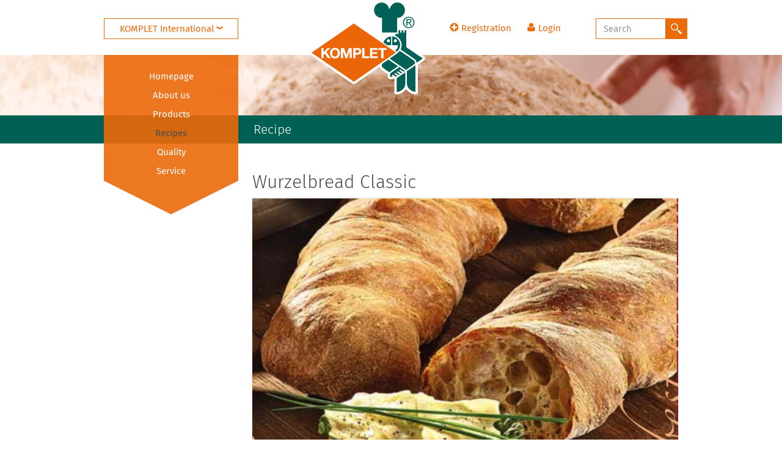

--- FILE ---
content_type: text/html; charset=utf-8
request_url: https://int.komplet.com/recipes/recipe/recipe-2115
body_size: 4392
content:
<!DOCTYPE html>
<html lang="en">
<head>
    <meta charset="utf-8">
    <meta http-equiv="X-UA-Compatible" content="IE=edge">
    <meta name="viewport" content="width=device-width, initial-scale=1.0">
    <title>Wurzelbread Classic | KOMPLET</title>

    
    <!-- Microsoft tile definition -->
    <meta name="msapplication-TileColor" content="#FFFFFF"/>
    <meta name="msapplication-TileImage" content="/mstile-144x144.png"/>
    <meta name="msapplication-square70x70logo" content="/mstile-70x70.png"/>
    <meta name="msapplication-square150x150logo" content="/mstile-150x150.png"/>
    <meta name="msapplication-wide310x150logo" content="/mstile-310x150.png"/>
    <meta name="msapplication-square310x310logo" content="/mstile-310x310.png"/>


    <!-- Apple favicon -->
    <link rel="apple-touch-icon-precomposed" sizes="57x57" href="/apple-touch-icon-57x57.png"/>
    <link rel="apple-touch-icon-precomposed" sizes="114x114" href="/apple-touch-icon-114x114.png"/>
    <link rel="apple-touch-icon-precomposed" sizes="72x72" href="/apple-touch-icon-72x72.png"/>
    <link rel="apple-touch-icon-precomposed" sizes="144x144" href="/apple-touch-icon-144x144.png"/>
    <link rel="apple-touch-icon-precomposed" sizes="60x60" href="/apple-touch-icon-60x60.png"/>
    <link rel="apple-touch-icon-precomposed" sizes="120x120" href="/apple-touch-icon-120x120.png"/>
    <link rel="apple-touch-icon-precomposed" sizes="76x76" href="/apple-touch-icon-76x76.png"/>
    <link rel="apple-touch-icon-precomposed" sizes="152x152" href="/apple-touch-icon-152x152.png"/>

    <!-- Default favicon -->
    <link rel="icon" type="image/png" href="/favicon-196x196.png" sizes="196x196"/>
    <link rel="icon" type="image/png" href="/favicon-96x96.png" sizes="96x96"/>
    <link rel="icon" type="image/png" href="/favicon-32x32.png" sizes="32x32"/>
    <link rel="icon" type="image/png" href="/favicon-16x16.png" sizes="16x16"/>
    <link rel="icon" type="image/png" href="/favicon-128.png" sizes="128x128"/>

    <script>
        WebFontConfig = {
            custom: {
                families: ['Fira Sans']
            }
        };

        (function(d) {
            var wf = d.createElement('script'), s = d.scripts[0];
            wf.src = 'https://ajax.googleapis.com/ajax/libs/webfont/1.6.16/webfont.js';
            s.parentNode.insertBefore(wf, s);
        })(document);
    </script>

    
    
    
    
    
    
    <link type="text/css" href="/cache/media/css/560b77c917909eda689a792c513ac2d5.css" rel="stylesheet" media="screen" />

    <!--[if lt IE 9]>
    <link type="text/css" href="/cache/media/css/4c80fa764667c0c0e19f3d5147f6870e.css" rel="stylesheet" media="screen" />
    <script src="//cdnjs.cloudflare.com/ajax/libs/html5shiv/r29/html5.min.js"></script>
    <![endif]-->

    <!--<script id="Cookiebot" src="https://consent.cookiebot.com/uc.js" data-cbid="0e2a958f-d741-41a8-82ba-8b520171646f" type="text/javascript" async></script>-->
    <script id="Cookiebot" src="https://consent.cookiebot.com/uc.js" data-cbid="66edfb3b-55b3-4f82-9de5-b300ca76c679" data-blockingmode="auto" type="text/javascript"></script>

</head>

<body>




<div class="component-page-top">
	<div class="container">
		<div class="row">

            <div class="visible-xs text-center">
                <a href="/"><img src="/media/images/default/logo.svg" width="190px" alt="Image" class="logo" /></a>
            </div>

			<div class="col-sm-3 col-lg-3">
				<div class="btn-group">
					<button type="button" class="form-control dropdown-toggle" data-toggle="dropdown" aria-expanded="false">
                        KOMPLET International <span class="icon dropdown" data-icon="a"></span>
					</button>
					<ul class="dropdown-menu" role="menu">
                                                                                    <li>
                                    <a href="/?switch=default">KOMPLET Germany</a>
                                </li>
                                                                                                                                                                    <li>
                                    <a href="/?switch=italy">KOMPLET Italia</a>
                                </li>
                                                                                                                <li>
                                    <a href="/?switch=poland">KOMPLET Polska</a>
                                </li>
                                                                                                                <li>
                                    <a href="/?switch=usa">Abel + Schafer USA</a>
                                </li>
                                                                                                                <li>
                                    <a href="/?switch=fr">France</a>
                                </li>
                                                    
                                                    <li><a href="http://www.kompletbenelux.com" title="KOMPLET Benelux" target="_blank">KOMPLET Benelux</a></li>
                                                    <li><a href="http://www.kompletiberica.es" title="KOMPLET Ibérica" target="_blank">KOMPLET Ibérica</a></li>
                                                    <li><a href="http://de.komplet.com?force_client=true" title="KOMPLET Schweiz" target="_blank">KOMPLET Schweiz</a></li>
                                                    <li><a href="http://www.mantler-komplet.at" title="KOMPLET Mantler Austria" target="_blank">KOMPLET Mantler Austria</a></li>
                        					</ul>
				</div>
			</div>

			<div class="hidden-xs col-sm-5 col-lg-4 text-right">
				<a href="/">
				    <img src="/media/images/default/logo.svg" width="190px" alt="Image" class="logo" />
				</a>
			</div>

			<div class="col-sm-4 col-lg-5 text-right search-col">

                
                                    <form action="https://int.komplet.com/search" method="get" class="search pull-left">
                
                                    <a href="/user_account/registration" class="registration-link">
                        <span class="icon" data-icon="h"></span> Registration
                    </a>
                    <a href="/user/login" class="login-link">
                        <span class="icon" data-icon="f"></span> Login
                    </a>
                                <div class="input-group">
                    <input name="q" type="text" class="form-control" value="" placeholder="Search">
                    <span class="input-group-btn">
                        <button class="btn btn-default search" type="submit"><span class="icon search" data-icon="e"></span></button>
                    </span>
                </div>
                        </form>
            			</div>
		</div>
	</div>
</div>


	<div class="component component-big-teaser"  style="background: url(https://int.komplet.com/cache/media/attachments/2016/04/x1261_y400_ccf937_04.png) no-repeat center center / cover;">
	<div class="item">
		<div class="container">
		<h1>Recipe</h1>
		</div>
	</div>
</div>


<div class="clearfix"></div>


<div class="container">
	<div class="row">
		<div class="col-sm-4 col-md-3 col-lg-3 l-sidebar">
			<div class="main-navigation">
				<nav class="navbar navbar-default" role="navigation">
	<div class="navbar-header">
		<button type="button" class="navbar-toggle collapsed" data-toggle="collapse" data-target="#navbar" aria-expanded="false" aria-controls="navbar">
			<span class="pull-left">
				<span class="icon-bar"></span>
				<span class="icon-bar"></span>
				<span class="icon-bar"></span>
			</span>
			Navigation
		</button>
	</div>
	<div id="navbar" class="navbar-collapse collapse">
		<ul  class="nav"><li ><a  href="/start">Homepage</a></li><li ><a  href="/about_us">About us</a></li><li ><a  href="/products">Products</a></li><li  class="active"><a  href="/recipes">Recipes</a></li><li ><a  href="/quality">Quality</a></li><li ><a  href="/service">Service</a></li></ul>
	</div><!--/.nav-collapse -->
</nav>
				
			</div>
			<hr class="visible-xs">
			
		</div>
		<div class="col-sm-8 col-md-9 col-lg-9">
			    
    <div class="component component-recipe-detail">
        <h1>Wurzelbread Classic</h1>

        <div class="productpic">
                            <img src="/cache/media/attachments/2024/07/x900_y832_aff530_07.jpg" alt="Image" />

                            
            
        </div>

        <div>
            <!-- Nav tabs -->
            <ul class="nav nav-tabs" role="tablist">
                <li role="presentation" class="active">
                    <a href="#recipe"
                       role="tab"
                       aria-controls="recipe"
                       data-toggle="tab">Recipe
                    </a>
                </li>
                                                            <li role="presentation">
                            <a href="#info"
                               role="tab"
                               aria-controls="info"
                               data-toggle="tab">Sales information
                            </a>
                        </li>
                                                </ul>

            <!-- Tab panes -->
            <div class="tab-content">
                <div role="tabpanel" class="tab-pane active" id="recipe">
                    <div class="recipe-calculator">
                                                                                                                            <h2>
                            <a href="https://webks.komplet.com/api/v1/mfs/webks/recipe/2115/export/en-US/format/pdf?token=3414ke" class="btn btn-secondary pull-right margin-left recipe-download-button" target="_blank">
                                Download recipe as PDF
                            </a>
                            <div class="clearfix"></div>
                        </h2>

                    </div>

                    <hr/>

                    <div class="row">
                        <div class="col-md-6 recipe-ingredients">
                            <h2>Ingredients</h2>

                                                        
                                    <dl class="dl-horizontal">
                                                                                    <dt>
                                                
                                                    
                                                                                                                                                                        <i><a href="https://int.komplet.com/products/premixes_for_breads_and_rolls/show_product/product-1394">WURZELBROT 20</a></i>
                                                                                                            
                                                                                            </dt>
                                            <dd>
                                                                                                    2.000 g
                                                                                            </dd>
                                                                                                                                                                                                                    
                                    <dl class="dl-horizontal">
                                                                                    <dt>
                                                                                                    Wheat flour
                                                                                            </dt>
                                            <dd>
                                                                                                    8.000 g
                                                                                            </dd>
                                                                                                                                                                                                                    
                                    <dl class="dl-horizontal">
                                                                                    <dt>
                                                                                                    Vegetable oil
                                                                                            </dt>
                                            <dd>
                                                                                                    200 g
                                                                                            </dd>
                                                                                                                                                                                                                    
                                    <dl class="dl-horizontal">
                                                                                    <dt>
                                                                                                    Yeast, dry
                                                                                            </dt>
                                            <dd>
                                                                                                    50 g
                                                                                            </dd>
                                                                                                                                                                                                                    
                                    <dl class="dl-horizontal">
                                                                                    <dt>
                                                                                                    Water, approx.
                                                                                            </dt>
                                            <dd>
                                                                                                    8.000 g
                                                                                            </dd>
                                                                                </dl>                                    
                                    <h3>Information</h3>
                                    <dl class="dl-horizontal">
                                        <dt>Total weight</dt>
                                                                                    <dd>18.250 g
                                        </dd>
                                        <dt>Yield</dt>
                                        <dd>57 Pieces</dd>
                                    </dl>

                        </div>

                        <div class="col-md-6 recipe-description">

                            
                            <h2>Production/Processing</h2>

                            <p>
                                <p>Prepare the Wurzelbrot dough "Classic".<br /><br />Mixing time (spiral mixer): 5 minutes slow + 15 minutes fast<br /><br />The dough must clear the side of the mixing bowl.<br /><br />Dough temperature: 25&deg;C max.<br />Dough resting time: 3 - 4 h at room temperature<br /><br />Place the dough into slightly oiled containers. <br /><br />After resting the dough, turn onto a floured working table, divide into rectangular pieces (approx. 5 x 30 cm).<br /><br />Scaling weight: approx. 320 g<br /><br />Twist ends of dough pieces, dust them with flour and place them on stretchers. Bake without proving, with steam.<br /><br />Baking temperature: 240&deg;C falling to 200&deg;C<br />Baking time: 35 minutes</p>
                            </p>

                        </div>
                    </div>

                </div>
                <div role="tabpanel" class="tab-pane" id="info">
                    <div class="userinfo">
                        <h3>The pastries benefits at a glance</h3>

                        <div class="row">
                            <div class="col-6 col-sm-12 col-md-6 col-lg-6">
                                <ul>
                                                                            <li>
                                            Wheat bread with a very crusty crumb
                                        </li>
                                                                            <li>
                                            with a light and coarse pore structure
                                        </li>
                                                                            <li>
                                            rustic appearance and rustic taste
                                        </li>
                                                                    </ul>
                            </div>
                            <div class="col-6 col-sm-12 col-md-6 col-lg-6">
                                <dl class="dl-horizontal">
                                    <dt>
                                        Sales description:
                                    </dt>
                                    <dd>
                                        Wheat bread
                                    </dd>
                                    <dt>
                                        Weight per piece:
                                    </dt>
                                    <dd>
                                        278g
                                    </dd>
                                    <dt>
                                        Storage:
                                    </dt>
                                    <dd>
                                        dry
                                    </dd>
                                    <dt>
                                        Shelf life:
                                    </dt>
                                    <dd>
                                        1 - 2 days
                                    </dd>
                                </dl>
                            </div>

                        </div>

                    </div> 

                </div>

            </div>
            <br/>
            <div class="clearfix"></div>
        </div>

    </div>


		</div>
	</div>
</div>

<div class="l-footer">
	<div class="container">
		<div class="component-footer-nav pull-right">
			<p>www.komplet.com <span class="hidden-xs">|&nbsp;</span></p>
			<p>copyright 2026</p>
			<ul  class="nav pull-right"><li  class="dropdown"><a  href="/footer/gtc">GTC</a></li><li  class="dropdown"><a  href="/footer/contact">Contact</a></li><li  class="dropdown"><a  href="/footer/data_protection">Data protection</a></li><li  class="dropdown"><a  href="/footer/imprint">Imprint</a></li><li  class="dropdown"><a  href="/footer/information_for_data_collection">Information for data collection</a></li></ul>
		</div>
		<div class="clearfix"></div>
	</div>
    
</div>

<script type="text/javascript" src="/media/js/jquery-1.10.2.min.js"></script>
<script type="text/javascript" src="/media/js/bootstrap/bootstrap.min.js"></script>
<script type="text/javascript" src="/media/js/colorbox/jquery.colorbox-min.js"></script>
<script type="text/javascript" src="/media/js/colorbox/jquery.colorbox-de.js"></script>
<script type="text/javascript" src="/media/js/flexslider/jquery.flexslider-min.js"></script>
<script type="text/javascript" src="/media/js/cookieconsent.js"></script>
<script type="text/javascript" src="/media/js/respond.src.js"></script>
<script type="text/javascript" src="/media/js/bootstrap-select.js"></script>

<script type="text/javascript">
if(window.location.hash=='#info')
{$('a[href="#info"]').trigger('click');}
if(window.location.hash=='#recipe')
{$('a[href="#recipe"]').trigger('click');}</script>
<script type="text/javascript">
</script>
<input type="hidden" name="client_td" value="6" />

<!-- Matomo -->
<script type="text/javascript" data-cookieconsent="marketing">
    var _paq = _paq || [];
    /* tracker methods like "setCustomDimension" should be called before "trackPageView" */
    _paq.push(['requireConsent']);
    _paq.push(["setCookieDomain", "*.komplet.com"]);
    _paq.push(['trackPageView']);
    _paq.push(['enableLinkTracking']);
    (function() {
        var u="//analytics.komplet.com/";
        _paq.push(['setTrackerUrl', u+'piwik.php']);
        _paq.push(['setSiteId', '1']);
        var d=document, g=d.createElement('script'), s=d.getElementsByTagName('script')[0];
        g.type='text/javascript'; g.async=true; g.defer=true; g.src=u+'piwik.js'; s.parentNode.insertBefore(g,s);
    })();
</script>
<!-- End Matomo Code -->


</body>
</html>



--- FILE ---
content_type: image/svg+xml
request_url: https://int.komplet.com/media/images/default/logo.svg
body_size: 10447
content:
<svg xmlns="http://www.w3.org/2000/svg" viewBox="0 0 188.74 154.29">
  <g id="Ebene_2" data-name="Ebene 2">
    <g id="Ebene_1-2" data-name="Ebene 1">
      <g>
        <path d="M139.19,77.76h-2.66l1.67,1.15A11.85,11.85,0,0,0,139.19,77.76Z" fill="none"/>
        <path d="M160,37.47h1.81l3,4.73h1.84l-3.15-4.86c1.63-.17,2.89-1,2.89-3s-1.23-3.14-3.85-3.14h-4.25v11H160Zm0-4.88h2.27c1.15,0,2.41.23,2.41,1.69,0,1.73-1.38,1.81-2.89,1.81H160Z" fill="none"/>
        <path d="M152.42,36.67a9.37,9.37,0,0,0,5.77,8.71,4,4,0,0,1,1.71.53,9.52,9.52,0,0,0,2,.22,9.41,9.41,0,1,0-9.49-9.46Zm9.49-8a7.74,7.74,0,0,1,7.72,8,7.75,7.75,0,1,1-15.49,0A7.75,7.75,0,0,1,161.91,28.69Z" fill="none"/>
        <path d="M147,32.78V45.35h1a3.94,3.94,0,0,1,1.19.18,3.94,3.94,0,0,1,1.19-.18h1.32a13.38,13.38,0,0,1-3.2-8.68,13.22,13.22,0,0,1,.84-4.6A15.17,15.17,0,0,1,147,32.78Z" fill="none"/>
        <path d="M170.62,102.09a2.38,2.38,0,0,0-1.1-2L147.59,84.92a24.32,24.32,0,0,1-2.46,2.53c-.08.06-.17.11-.25.18a3.91,3.91,0,0,1-1.33,1.56l-9.67,6.68,13,9a4.18,4.18,0,0,1,.93.9,4,4,0,0,1,1.17.55l8.66,6,12.94-8.93.1-.06a3.67,3.67,0,0,1-.07-1.05S170.62,102.14,170.62,102.09Z" fill="none"/>
        <path d="M137.1,53a4,4,0,0,1,3.21-1.63h1v-2A4,4,0,0,1,143,46.12V29.17h.95a12.22,12.22,0,0,0,9.32-5,9.11,9.11,0,0,0,.65-1,12.88,12.88,0,0,0,.84-11.57,12.58,12.58,0,0,0-3.43-4.7A12.17,12.17,0,0,0,143.38,4a12.41,12.41,0,0,0-12.13,10.23v0h-1.13A12.41,12.41,0,0,0,118,4a12.14,12.14,0,0,0-8,3.05,12.53,12.53,0,0,0-3.17,4.3,12.8,12.8,0,0,0,.87,12.09,4.32,4.32,0,0,0,.33.5,12.29,12.29,0,0,0,9.5,5.23h1V53Z" fill="none"/>
        <path d="M141.53,81.21l1.32.91a13.19,13.19,0,0,0,1.29-1.55,4.24,4.24,0,0,1,.63-.7,4,4,0,0,1,.3-.86,12.67,12.67,0,0,0,1.35-5.5,12,12,0,0,0-7.6-11.18,4.06,4.06,0,0,1-1.37-.91V73.76h6.09l.83.63a8.88,8.88,0,0,1-1.65,5.32C142.29,80.31,141.89,80.8,141.53,81.21ZM140.26,69a2.48,2.48,0,1,1,2.49-2.48A2.49,2.49,0,0,1,140.26,69Z" fill="none"/>
        <path d="M157.88,49.52l-.45-.17h-2.14v4h-2.38v-4H150.3v4h-2.38v-4h-1V53a4,4,0,0,1-4,4h-1.68A17.82,17.82,0,0,1,152,73.26a17.38,17.38,0,0,1-1.43,6.92L172.9,95.63l.11.08a8,8,0,0,1,3.19,5.71l8.54-5.9L157.88,77Z" fill="none"/>
        <path d="M154.81,120.87l-.18.06a3.71,3.71,0,0,1-.92.89l-1.94,1.35a4,4,0,0,1-1.19.57,4.23,4.23,0,0,1-.91.88l-2,1.36a4.11,4.11,0,0,1-1.16.55,3.92,3.92,0,0,1-1,.91l-2,1.38a3.76,3.76,0,0,1-1.13.53v20.94a18.29,18.29,0,0,0,5.92-1.72,14.4,14.4,0,0,0,7.2-8,21.49,21.49,0,0,1-.77-5.85Z" fill="none"/>
        <path d="M140.19,124.33l1.71-1.18-3.76-2.6,2.1-1.45,3.76,2.6,2-1.36-3.76-2.59,2.1-1.45,3.75,2.6,1.95-1.35L146.24,115l2.1-1.45,3.76,2.59.59-.41-6-4.13-14,9.68a3.6,3.6,0,0,1-.92.46v3.9h2.93v-2.67l1.58-1.1,3.68,2.68Z" fill="none"/>
        <path d="M172.81,108.63l-12.43,8.59a3.55,3.55,0,0,1,.08.73V135a21.78,21.78,0,0,1-.68,5.54,13.68,13.68,0,0,0,5.07,6.48,14.42,14.42,0,0,0,2.43,1.47,12.17,12.17,0,0,0,1.74.7,20.43,20.43,0,0,0,3.82.86V108.6Z" fill="none"/>
        <path d="M114.3,104.49v0a6,6,0,0,1,.3-1.24,4,4,0,0,1,1.48-1.89L126.64,94a4,4,0,0,1,1.16-.55,3.87,3.87,0,0,1,.89-.87l9.17-6.51-.21-.14a4,4,0,0,1-1.7-3.27,3,3,0,0,1,0-.43l-6.49-4.48H127a4,4,0,0,1-2.26-.7l-6.2-4.25a4,4,0,0,1-1.7-3.81L72.64,38.49,4,85.91l68.64,47.42,41.65-28.78A.13.13,0,0,1,114.3,104.49Z" fill="none"/>
        <path d="M129.5,116.65l12.27-8.5-12.83-8.86-10.77,7.44a6,6,0,0,0,3,4.89l7.85,5.39A5.28,5.28,0,0,1,129.5,116.65Z" fill="none"/>
        <path d="M131,73.76V67.69a2.48,2.48,0,1,1,0-2.28v-5.6a13.87,13.87,0,0,0-9.48,7.6l9.19,6.35Z" fill="none"/>
        <path d="M187,92.23,161.88,74.88V50.13h0a13.41,13.41,0,1,0,0-26.82,13.58,13.58,0,0,0-3.85.56,16.72,16.72,0,0,0-4.17-20,16.19,16.19,0,0,0-23.21,2.26,16.27,16.27,0,0,0-27.57,3.58,16.56,16.56,0,0,0-1.47,6.87,16.74,16.74,0,0,0,2.56,8.91,6.06,6.06,0,0,0,.53.79,16.18,16.18,0,0,0,9.68,6.49V53a4,4,0,0,0,4,4h8.51a17.83,17.83,0,0,0-8.69,8.15L74.91,35.2a4,4,0,0,0-4.54,0L1.73,82.62a4,4,0,0,0,0,6.58l68.64,47.42a4,4,0,0,0,4.54,0l39.66-27.4A10.18,10.18,0,0,0,119,115l8.76,6,0,4.6a4,4,0,0,0,4,4h2.93a4,4,0,0,0,3.22-1.62l.55.4v21.91a4,4,0,0,0,4,4,3.61,3.61,0,0,0,.73-.07l.67-.12a20.09,20.09,0,0,0,6.41-2,19.47,19.47,0,0,0,7.46-6.74,18.34,18.34,0,0,0,4.77,4.91,17.55,17.55,0,0,0,3,1.83,15.3,15.3,0,0,0,2.25.91,23.8,23.8,0,0,0,4.53,1,3.27,3.27,0,0,0,.54,0,4,4,0,0,0,4-4V106.64a3.84,3.84,0,0,0-.08-.76l.1-.06,10.14-7a4,4,0,0,0,0-6.58ZM144.37,74.39l-.83-.63h-6.09V61.42a4.06,4.06,0,0,0,1.37.91,12,12,0,0,1,7.6,11.18,12.67,12.67,0,0,1-1.35,5.5,4,4,0,0,0-.3.86,4.24,4.24,0,0,0-.63.7,13.19,13.19,0,0,1-1.29,1.55l-1.32-.91c.36-.41.76-.9,1.19-1.5A8.88,8.88,0,0,0,144.37,74.39Zm26.31,28.9-.1.06-12.94,8.93-8.66-6a4,4,0,0,0-1.17-.55,4.18,4.18,0,0,0-.93-.9l-13-9,9.67-6.68a3.91,3.91,0,0,0,1.33-1.56c.08-.07.17-.12.25-.18a24.32,24.32,0,0,0,2.46-2.53l21.93,15.18a2.38,2.38,0,0,1,1.1,2s0,.1,0,.15A3.67,3.67,0,0,0,170.68,103.29ZM139.19,77.76a11.85,11.85,0,0,1-1,1.15l-1.67-1.15Zm32.15-41.09a9.38,9.38,0,0,1-9.43,9.46,9.52,9.52,0,0,1-2-.22,4,4,0,0,0-1.71-.53,9.42,9.42,0,1,1,13.15-8.71Zm-19.72,8.68H150.3a3.94,3.94,0,0,0-1.19.18,3.94,3.94,0,0,0-1.19-.18h-1V32.78a15.17,15.17,0,0,0,2.29-.71,13.22,13.22,0,0,0-.84,4.6A13.38,13.38,0,0,0,151.62,45.35ZM117.93,29.18h-.47a12.29,12.29,0,0,1-9.5-5.23,4.32,4.32,0,0,1-.33-.5,12.8,12.8,0,0,1-.87-12.09,12.53,12.53,0,0,1,3.17-4.3,12.14,12.14,0,0,1,8-3,12.41,12.41,0,0,1,12.13,10.27h1.13v0A12.41,12.41,0,0,1,143.38,4a12.17,12.17,0,0,1,7.92,2.93,12.58,12.58,0,0,1,3.43,4.7,12.88,12.88,0,0,1-.84,11.57,9.11,9.11,0,0,1-.65,1,12.22,12.22,0,0,1-9.32,5H143V46.12a4,4,0,0,0-1.65,3.23v2h-1A4,4,0,0,0,137.1,53H118.41V29.17ZM131,59.81v5.6a2.48,2.48,0,1,0,0,2.28v6.07h-.29l-9.19-6.35A13.87,13.87,0,0,1,131,59.81ZM72.64,133.33,4,85.91,72.64,38.49,116.81,69a4,4,0,0,0,1.7,3.81l6.2,4.25a4,4,0,0,0,2.26.7h2.52L136,82.24a3,3,0,0,0,0,.43,4,4,0,0,0,1.7,3.27l.21.14-9.17,6.51a3.87,3.87,0,0,0-.89.87,4,4,0,0,0-1.16.55l-10.56,7.3a4,4,0,0,0-1.48,1.89,6,6,0,0,0-.3,1.24v0a.13.13,0,0,0,0,.06Zm45.53-26.6,10.77-7.44,12.83,8.86-12.27,8.5a5.28,5.28,0,0,0-.44.36l-7.85-5.39A6,6,0,0,1,118.17,106.73Zm18.1,15.1-1.58,1.1v2.67h-2.93v-3.9a3.6,3.6,0,0,0,.92-.46l14-9.68,6,4.13-.59.41-3.76-2.59-2.1,1.45,3.76,2.59-1.95,1.35-3.75-2.6-2.1,1.45,3.76,2.59-2,1.36-3.76-2.6-2.1,1.45,3.76,2.6-1.71,1.18-.24.18Zm12.11,26.74a18.29,18.29,0,0,1-5.92,1.72V129.35a3.76,3.76,0,0,0,1.13-.53l2-1.38a3.92,3.92,0,0,0,1-.91,4.11,4.11,0,0,0,1.16-.55l2-1.36a4.23,4.23,0,0,0,.91-.88,4,4,0,0,0,1.19-.57l1.94-1.35a3.71,3.71,0,0,0,.92-.89l.18-.06v13.89a21.49,21.49,0,0,0,.77,5.85A14.4,14.4,0,0,1,148.38,148.57Zm20.65.64a12.17,12.17,0,0,1-1.74-.7,14.42,14.42,0,0,1-2.43-1.47,13.68,13.68,0,0,1-5.07-6.48,21.78,21.78,0,0,0,.68-5.54V118a3.55,3.55,0,0,0-.08-.73l12.43-8.59,0,0v41.47A20.43,20.43,0,0,1,169,149.21Zm7.17-47.79A8,8,0,0,0,173,95.71l-.11-.08L150.56,80.18A17.38,17.38,0,0,0,152,73.26,17.82,17.82,0,0,0,141.28,57H143a4,4,0,0,0,4-4V49.35h1v4h2.38v-4h2.61v4h2.38v-4h2.14l.45.17V77l26.86,18.54Z" fill="#fff"/>
        <path d="M161.91,44.75a7.76,7.76,0,0,0,7.72-8.08,7.75,7.75,0,1,0-15.49,0A7.78,7.78,0,0,0,161.91,44.75Zm-3.67-13.54h4.25c2.62,0,3.85,1,3.85,3.14s-1.26,2.82-2.89,3l3.15,4.86h-1.84l-3-4.73H160V42.2h-1.72Z" fill="#fff"/>
        <path d="M164.63,34.28c0-1.46-1.26-1.69-2.41-1.69H160v3.5h1.79C163.25,36.09,164.63,36,164.63,34.28Z" fill="#fff"/>
        <ellipse cx="140.26" cy="66.55" rx="2.49" ry="2.48" fill="#fff"/>
        <g>
          <polygon points="72.64 133.33 141.28 85.9 72.64 38.49 4 85.91 72.64 133.33" fill="#eb6608"/>
          <path d="M121.21,111.62l9.21,6.33,14.19-9.81L128.91,97.3l-10.56,7.3a2.33,2.33,0,0,0-.1.5,6.08,6.08,0,0,0,3,6.52Z" fill="#006256"/>
          <polygon points="141.33 125.52 143.34 124.14 138.14 120.55 140.24 119.1 145.43 122.69 147.39 121.33 142.2 117.75 144.3 116.3 149.49 119.89 151.43 118.54 146.24 114.96 148.34 113.51 153.53 117.09 155.55 115.7 146.71 109.59 131.78 119.94 131.76 125.6 134.69 125.6 134.69 122.93 136.27 121.83 141.33 125.52" fill="#006256"/>
          <path d="M148.38,148.57A14.3,14.3,0,0,0,156.47,135V118l-14,9.67v22.67a18.29,18.29,0,0,0,5.92-1.72Z" fill="#006256"/>
          <path d="M147.41,82.87a20.93,20.93,0,0,1-4.7,4.67L131,95.85l26.64,18.4,12.9-8.91a3.94,3.94,0,0,0,.09-6.42l-23.22-16Z" fill="#006256"/>
          <path d="M174.62,102.09c0,.15,0,.3,0,.44l10.14-7L157.88,77V49.35h-2.59v4h-2.38v-4H150.3v4h-2.38v-4h-2.61v6h-5l0,3.27a16,16,0,0,1,10.13,14.9,16.71,16.71,0,0,1-1.77,7.28l23.15,16a6.36,6.36,0,0,1,2.82,5.28Z" fill="#006256"/>
          <path d="M172.85,150.07V106.64l-14,9.7v18.42c0,5.35,2,9.4,6.05,12.28a14.42,14.42,0,0,0,2.43,1.47,12.17,12.17,0,0,0,1.74.7,20.43,20.43,0,0,0,3.82.86Z" fill="#006256"/>
          <path d="M131.24,14.28v0A12.41,12.41,0,0,1,143.38,4a12.17,12.17,0,0,1,7.92,2.93,12.58,12.58,0,0,1,3.43,4.7,12.88,12.88,0,0,1-.84,11.57,9.11,9.11,0,0,1-.65,1,12.22,12.22,0,0,1-9.32,5H143V53H118.41V29.17h-1a12.29,12.29,0,0,1-9.5-5.23,4.32,4.32,0,0,1-.33-.5,12.8,12.8,0,0,1-.87-12.09,12.53,12.53,0,0,1,3.17-4.3,12.14,12.14,0,0,1,8-3,12.41,12.41,0,0,1,12.13,10.27Z" fill="#006256"/>
          <path d="M152.42,36.67a9.46,9.46,0,1,1,9.49,9.46,9.39,9.39,0,0,1-9.49-9.46Zm1.72,0a7.75,7.75,0,1,0,15.49,0,7.75,7.75,0,1,0-15.49,0Zm4.1,5.53v-11h4.25c2.62,0,3.85,1,3.85,3.14s-1.26,2.82-2.89,3l3.15,4.86h-1.84l-3-4.73H160V42.2ZM160,32.59v3.5h1.79c1.51,0,2.89-.08,2.89-1.81,0-1.46-1.26-1.69-2.41-1.69Z" fill="#006256"/>
          <path d="M19.78,95.06H23.4v-5.3l2.07-2.1,5,7.4H35l-7-10,6.43-6.5H29.83L23.4,85.42V78.6H19.78V95.06Zm97.53,0h3.62V81.65h4.93v-3H112.38v3h4.93V95.06ZM99,95.06h12.49V92H102.6V88h8V85.18h-8V81.65h8.69v-3H99V95.06Zm-12.78,0H97.84V92h-8V78.6H86.2V95.06Zm-14.48,0h3.62v-5.9h3.8c4.1,0,5.69-2.6,5.69-5.28s-1.59-5.28-5.69-5.28H71.72V95.06Zm-20,0h3.39V83.51l4.08,11.55H62L66,83.4,66,95.06h3.39V78.6H64.34L60.7,89.92,56.81,78.6H51.72V95.06ZM34,86.9c0,4.75,3,8.55,8.09,8.55s8.09-3.8,8.09-8.55-3-8.69-8.09-8.69S34,82,34,86.9Zm41.39-5.48h2.81c1.68,0,3.18.37,3.18,2.47s-1.5,2.47-3.18,2.47H75.34V81.42ZM37.57,86.9c0-2.88,1.22-5.65,4.47-5.65S46.51,84,46.51,86.9c0,2.74-1.22,5.51-4.47,5.51s-4.47-2.77-4.47-5.51Z" fill="#fff"/>
          <path d="M120.77,69.51a13.86,13.86,0,0,1,12.68-10V73.76H127l-6.2-4.25Zm5.57-3a2.49,2.49,0,1,0,2.49-2.48,2.49,2.49,0,0,0-2.49,2.48Z" fill="#006256"/>
          <path d="M135,73.76V59.49a13.82,13.82,0,0,1,13,13.77c0,4.54-2.07,8.17-5.5,11.18L140,82.66a12.38,12.38,0,0,0,2.77-3,8.88,8.88,0,0,0,1.65-5.32l-.83-.63Zm2.74-7.21a2.49,2.49,0,1,0,2.49-2.48,2.49,2.49,0,0,0-2.49,2.48Z" fill="#006256"/>
        </g>
      </g>
    </g>
  </g>
</svg>


--- FILE ---
content_type: application/x-javascript; charset=utf-8
request_url: https://consent.cookiebot.com/66edfb3b-55b3-4f82-9de5-b300ca76c679/cc.js?renew=false&referer=int.komplet.com&dnt=false&init=false
body_size: 211
content:
if(console){var cookiedomainwarning='Error: The domain INT.KOMPLET.COM is not authorized to show the cookie banner for domain group ID 66edfb3b-55b3-4f82-9de5-b300ca76c679. Please add it to the domain group in the Cookiebot Manager to authorize the domain.';if(typeof console.warn === 'function'){console.warn(cookiedomainwarning)}else{console.log(cookiedomainwarning)}};

--- FILE ---
content_type: application/javascript
request_url: https://int.komplet.com/media/js/respond.src.js
body_size: 3847
content:
/*! matchMedia() polyfill - Test a CSS media type/query in JS. Authors & copyright (c) 2012: Scott Jehl, Paul Irish, Nicholas Zakas. Dual MIT/BSD license */
/*! NOTE: If you're already including a window.matchMedia polyfill via Modernizr or otherwise, you don't need this part */
window.matchMedia = window.matchMedia || (function(doc, undefined){
  
  var bool,
      docElem  = doc.documentElement,
      refNode  = docElem.firstElementChild || docElem.firstChild,
      // fakeBody required for <FF4 when executed in <head>
      fakeBody = doc.createElement('body'),
      div      = doc.createElement('div');
  
  div.id = 'mq-test-1';
  div.style.cssText = "position:absolute;top:-100em";
  fakeBody.style.background = "none";
  fakeBody.appendChild(div);
  
  return function(q){
    
    div.innerHTML = '&shy;<style media="'+q+'"> #mq-test-1 { width: 42px; }</style>';
    
    docElem.insertBefore(fakeBody, refNode);
    bool = div.offsetWidth == 42;  
    docElem.removeChild(fakeBody);
    
    return { matches: bool, media: q };
  };
  
})(document);




/*! Respond.js v1.1.0: min/max-width media query polyfill. (c) Scott Jehl. MIT/GPLv2 Lic. j.mp/respondjs  */
(function( win ){
	//exposed namespace
	win.respond		= {};
	
	//define update even in native-mq-supporting browsers, to avoid errors
	respond.update	= function(){};
	
	//expose media query support flag for external use
	respond.mediaQueriesSupported	= win.matchMedia && win.matchMedia( "only all" ).matches;
	
	//if media queries are supported, exit here
	if( respond.mediaQueriesSupported ){ return; }
	
	//define vars
	var doc 			= win.document,
		docElem 		= doc.documentElement,
		mediastyles		= [],
		rules			= [],
		appendedEls 	= [],
		parsedSheets 	= {},
		resizeThrottle	= 30,
		head 			= doc.getElementsByTagName( "head" )[0] || docElem,
		base			= doc.getElementsByTagName( "base" )[0],
		links			= head.getElementsByTagName( "link" ),
		requestQueue	= [],
		
		//loop stylesheets, send text content to translate
		ripCSS			= function(){
			var sheets 	= links,
				sl 		= sheets.length,
				i		= 0,
				//vars for loop:
				sheet, href, media, isCSS;

			for( ; i < sl; i++ ){
				sheet	= sheets[ i ],
				href	= sheet.href,
				media	= sheet.media,
				isCSS	= sheet.rel && sheet.rel.toLowerCase() === "stylesheet";

				//only links plz and prevent re-parsing
				if( !!href && isCSS && !parsedSheets[ href ] ){
					// selectivizr exposes css through the rawCssText expando
					if (sheet.styleSheet && sheet.styleSheet.rawCssText) {
						translate( sheet.styleSheet.rawCssText, href, media );
						parsedSheets[ href ] = true;
					} else {
						if( (!/^([a-zA-Z:]*\/\/)/.test( href ) && !base)
							|| href.replace( RegExp.$1, "" ).split( "/" )[0] === win.location.host ){
							requestQueue.push( {
								href: href,
								media: media
							} );
						}
					}
				}
			}
			makeRequests();
		},
		
		//recurse through request queue, get css text
		makeRequests	= function(){
			if( requestQueue.length ){
				var thisRequest = requestQueue.shift();
				
				ajax( thisRequest.href, function( styles ){
					translate( styles, thisRequest.href, thisRequest.media );
					parsedSheets[ thisRequest.href ] = true;

					// by wrapping recursive function call in setTimeout 
					// we prevent "Stack overflow" error in IE7
					setTimeout(function(){ makeRequests(); },0);
				} );
			}
		},
		
		//find media blocks in css text, convert to style blocks
		translate			= function( styles, href, media ){
			var qs			= styles.match(  /@media[^\{]+\{([^\{\}]*\{[^\}\{]*\})+/gi ),
				ql			= qs && qs.length || 0,
				//try to get CSS path
				href		= href.substring( 0, href.lastIndexOf( "/" )),
				repUrls		= function( css ){
					return css.replace( /(url\()['"]?([^\/\)'"][^:\)'"]+)['"]?(\))/g, "$1" + href + "$2$3" );
				},
				useMedia	= !ql && media,
				//vars used in loop
				i			= 0,
				j, fullq, thisq, eachq, eql;

			//if path exists, tack on trailing slash
			if( href.length ){ href += "/"; }	
				
			//if no internal queries exist, but media attr does, use that	
			//note: this currently lacks support for situations where a media attr is specified on a link AND
				//its associated stylesheet has internal CSS media queries.
				//In those cases, the media attribute will currently be ignored.
			if( useMedia ){
				ql = 1;
			}
			

			for( ; i < ql; i++ ){
				j	= 0;
				
				//media attr
				if( useMedia ){
					fullq = media;
					rules.push( repUrls( styles ) );
				}
				//parse for styles
				else{
					fullq	= qs[ i ].match( /@media *([^\{]+)\{([\S\s]+?)$/ ) && RegExp.$1;
					rules.push( RegExp.$2 && repUrls( RegExp.$2 ) );
				}
				
				eachq	= fullq.split( "," );
				eql		= eachq.length;
					
				for( ; j < eql; j++ ){
					thisq	= eachq[ j ];
					mediastyles.push( { 
						media	: thisq.split( "(" )[ 0 ].match( /(only\s+)?([a-zA-Z]+)\s?/ ) && RegExp.$2 || "all",
						rules	: rules.length - 1,
						hasquery: thisq.indexOf("(") > -1,
						minw	: thisq.match( /\(min\-width:[\s]*([\s]*[0-9\.]+)(px|em)[\s]*\)/ ) && parseFloat( RegExp.$1 ) + ( RegExp.$2 || "" ), 
						maxw	: thisq.match( /\(max\-width:[\s]*([\s]*[0-9\.]+)(px|em)[\s]*\)/ ) && parseFloat( RegExp.$1 ) + ( RegExp.$2 || "" )
					} );
				}	
			}

			applyMedia();
		},
        	
		lastCall,
		
		resizeDefer,
		
		// returns the value of 1em in pixels
		getEmValue		= function() {
			var ret,
				div = doc.createElement('div'),
				body = doc.body,
				fakeUsed = false;
									
			div.style.cssText = "position:absolute;font-size:1em;width:1em";
					
			if( !body ){
				body = fakeUsed = doc.createElement( "body" );
				body.style.background = "none";
			}
					
			body.appendChild( div );
								
			docElem.insertBefore( body, docElem.firstChild );
								
			ret = div.offsetWidth;
								
			if( fakeUsed ){
				docElem.removeChild( body );
			}
			else {
				body.removeChild( div );
			}
			
			//also update eminpx before returning
			ret = eminpx = parseFloat(ret);
								
			return ret;
		},
		
		//cached container for 1em value, populated the first time it's needed 
		eminpx,
		
		//enable/disable styles
		applyMedia			= function( fromResize ){
			var name		= "clientWidth",
				docElemProp	= docElem[ name ],
				currWidth 	= doc.compatMode === "CSS1Compat" && docElemProp || doc.body[ name ] || docElemProp,
				styleBlocks	= {},
				lastLink	= links[ links.length-1 ],
				now 		= (new Date()).getTime();

			//throttle resize calls	
			if( fromResize && lastCall && now - lastCall < resizeThrottle ){
				clearTimeout( resizeDefer );
				resizeDefer = setTimeout( applyMedia, resizeThrottle );
				return;
			}
			else {
				lastCall	= now;
			}
										
			for( var i in mediastyles ){
				var thisstyle = mediastyles[ i ],
					min = thisstyle.minw,
					max = thisstyle.maxw,
					minnull = min === null,
					maxnull = max === null,
					em = "em";
				
				if( !!min ){
					min = parseFloat( min ) * ( min.indexOf( em ) > -1 ? ( eminpx || getEmValue() ) : 1 );
				}
				if( !!max ){
					max = parseFloat( max ) * ( max.indexOf( em ) > -1 ? ( eminpx || getEmValue() ) : 1 );
				}
				
				// if there's no media query at all (the () part), or min or max is not null, and if either is present, they're true
				if( !thisstyle.hasquery || ( !minnull || !maxnull ) && ( minnull || currWidth >= min ) && ( maxnull || currWidth <= max ) ){
						if( !styleBlocks[ thisstyle.media ] ){
							styleBlocks[ thisstyle.media ] = [];
						}
						styleBlocks[ thisstyle.media ].push( rules[ thisstyle.rules ] );
				}
			}
			
			//remove any existing respond style element(s)
			for( var i in appendedEls ){
				if( appendedEls[ i ] && appendedEls[ i ].parentNode === head ){
					head.removeChild( appendedEls[ i ] );
				}
			}
			
			//inject active styles, grouped by media type
			for( var i in styleBlocks ){
				var ss		= doc.createElement( "style" ),
					css		= styleBlocks[ i ].join( "\n" );
				
				ss.type = "text/css";	
				ss.media	= i;
				
				//originally, ss was appended to a documentFragment and sheets were appended in bulk.
				//this caused crashes in IE in a number of circumstances, such as when the HTML element had a bg image set, so appending beforehand seems best. Thanks to @dvelyk for the initial research on this one!
				head.insertBefore( ss, lastLink.nextSibling );
				
				if ( ss.styleSheet ){ 
		        	ss.styleSheet.cssText = css;
		        } 
		        else {
					ss.appendChild( doc.createTextNode( css ) );
		        }
		        
				//push to appendedEls to track for later removal
				appendedEls.push( ss );
			}
		},
		//tweaked Ajax functions from Quirksmode
		ajax = function( url, callback ) {
			var req = xmlHttp();
			if (!req){
				return;
			}	
			req.open( "GET", url, true );
			req.onreadystatechange = function () {
				if ( req.readyState != 4 || req.status != 200 && req.status != 304 ){
					return;
				}
				callback( req.responseText );
			}
			if ( req.readyState == 4 ){
				return;
			}
			req.send( null );
		},
		//define ajax obj 
		xmlHttp = (function() {
			var xmlhttpmethod = false;	
			try {
				xmlhttpmethod = new XMLHttpRequest();
			}
			catch( e ){
				xmlhttpmethod = new ActiveXObject( "Microsoft.XMLHTTP" );
			}
			return function(){
				return xmlhttpmethod;
			};
		})();
	
	//translate CSS
	ripCSS();
	
	//expose update for re-running respond later on
	respond.update = ripCSS;
	
	//adjust on resize
	function callMedia(){
		applyMedia( true );
	}
	if( win.addEventListener ){
		win.addEventListener( "resize", callMedia, false );
	}
	else if( win.attachEvent ){
		win.attachEvent( "onresize", callMedia );
	}
})(this);


--- FILE ---
content_type: application/javascript
request_url: https://int.komplet.com/media/js/respond.src.js
body_size: 3847
content:
/*! matchMedia() polyfill - Test a CSS media type/query in JS. Authors & copyright (c) 2012: Scott Jehl, Paul Irish, Nicholas Zakas. Dual MIT/BSD license */
/*! NOTE: If you're already including a window.matchMedia polyfill via Modernizr or otherwise, you don't need this part */
window.matchMedia = window.matchMedia || (function(doc, undefined){
  
  var bool,
      docElem  = doc.documentElement,
      refNode  = docElem.firstElementChild || docElem.firstChild,
      // fakeBody required for <FF4 when executed in <head>
      fakeBody = doc.createElement('body'),
      div      = doc.createElement('div');
  
  div.id = 'mq-test-1';
  div.style.cssText = "position:absolute;top:-100em";
  fakeBody.style.background = "none";
  fakeBody.appendChild(div);
  
  return function(q){
    
    div.innerHTML = '&shy;<style media="'+q+'"> #mq-test-1 { width: 42px; }</style>';
    
    docElem.insertBefore(fakeBody, refNode);
    bool = div.offsetWidth == 42;  
    docElem.removeChild(fakeBody);
    
    return { matches: bool, media: q };
  };
  
})(document);




/*! Respond.js v1.1.0: min/max-width media query polyfill. (c) Scott Jehl. MIT/GPLv2 Lic. j.mp/respondjs  */
(function( win ){
	//exposed namespace
	win.respond		= {};
	
	//define update even in native-mq-supporting browsers, to avoid errors
	respond.update	= function(){};
	
	//expose media query support flag for external use
	respond.mediaQueriesSupported	= win.matchMedia && win.matchMedia( "only all" ).matches;
	
	//if media queries are supported, exit here
	if( respond.mediaQueriesSupported ){ return; }
	
	//define vars
	var doc 			= win.document,
		docElem 		= doc.documentElement,
		mediastyles		= [],
		rules			= [],
		appendedEls 	= [],
		parsedSheets 	= {},
		resizeThrottle	= 30,
		head 			= doc.getElementsByTagName( "head" )[0] || docElem,
		base			= doc.getElementsByTagName( "base" )[0],
		links			= head.getElementsByTagName( "link" ),
		requestQueue	= [],
		
		//loop stylesheets, send text content to translate
		ripCSS			= function(){
			var sheets 	= links,
				sl 		= sheets.length,
				i		= 0,
				//vars for loop:
				sheet, href, media, isCSS;

			for( ; i < sl; i++ ){
				sheet	= sheets[ i ],
				href	= sheet.href,
				media	= sheet.media,
				isCSS	= sheet.rel && sheet.rel.toLowerCase() === "stylesheet";

				//only links plz and prevent re-parsing
				if( !!href && isCSS && !parsedSheets[ href ] ){
					// selectivizr exposes css through the rawCssText expando
					if (sheet.styleSheet && sheet.styleSheet.rawCssText) {
						translate( sheet.styleSheet.rawCssText, href, media );
						parsedSheets[ href ] = true;
					} else {
						if( (!/^([a-zA-Z:]*\/\/)/.test( href ) && !base)
							|| href.replace( RegExp.$1, "" ).split( "/" )[0] === win.location.host ){
							requestQueue.push( {
								href: href,
								media: media
							} );
						}
					}
				}
			}
			makeRequests();
		},
		
		//recurse through request queue, get css text
		makeRequests	= function(){
			if( requestQueue.length ){
				var thisRequest = requestQueue.shift();
				
				ajax( thisRequest.href, function( styles ){
					translate( styles, thisRequest.href, thisRequest.media );
					parsedSheets[ thisRequest.href ] = true;

					// by wrapping recursive function call in setTimeout 
					// we prevent "Stack overflow" error in IE7
					setTimeout(function(){ makeRequests(); },0);
				} );
			}
		},
		
		//find media blocks in css text, convert to style blocks
		translate			= function( styles, href, media ){
			var qs			= styles.match(  /@media[^\{]+\{([^\{\}]*\{[^\}\{]*\})+/gi ),
				ql			= qs && qs.length || 0,
				//try to get CSS path
				href		= href.substring( 0, href.lastIndexOf( "/" )),
				repUrls		= function( css ){
					return css.replace( /(url\()['"]?([^\/\)'"][^:\)'"]+)['"]?(\))/g, "$1" + href + "$2$3" );
				},
				useMedia	= !ql && media,
				//vars used in loop
				i			= 0,
				j, fullq, thisq, eachq, eql;

			//if path exists, tack on trailing slash
			if( href.length ){ href += "/"; }	
				
			//if no internal queries exist, but media attr does, use that	
			//note: this currently lacks support for situations where a media attr is specified on a link AND
				//its associated stylesheet has internal CSS media queries.
				//In those cases, the media attribute will currently be ignored.
			if( useMedia ){
				ql = 1;
			}
			

			for( ; i < ql; i++ ){
				j	= 0;
				
				//media attr
				if( useMedia ){
					fullq = media;
					rules.push( repUrls( styles ) );
				}
				//parse for styles
				else{
					fullq	= qs[ i ].match( /@media *([^\{]+)\{([\S\s]+?)$/ ) && RegExp.$1;
					rules.push( RegExp.$2 && repUrls( RegExp.$2 ) );
				}
				
				eachq	= fullq.split( "," );
				eql		= eachq.length;
					
				for( ; j < eql; j++ ){
					thisq	= eachq[ j ];
					mediastyles.push( { 
						media	: thisq.split( "(" )[ 0 ].match( /(only\s+)?([a-zA-Z]+)\s?/ ) && RegExp.$2 || "all",
						rules	: rules.length - 1,
						hasquery: thisq.indexOf("(") > -1,
						minw	: thisq.match( /\(min\-width:[\s]*([\s]*[0-9\.]+)(px|em)[\s]*\)/ ) && parseFloat( RegExp.$1 ) + ( RegExp.$2 || "" ), 
						maxw	: thisq.match( /\(max\-width:[\s]*([\s]*[0-9\.]+)(px|em)[\s]*\)/ ) && parseFloat( RegExp.$1 ) + ( RegExp.$2 || "" )
					} );
				}	
			}

			applyMedia();
		},
        	
		lastCall,
		
		resizeDefer,
		
		// returns the value of 1em in pixels
		getEmValue		= function() {
			var ret,
				div = doc.createElement('div'),
				body = doc.body,
				fakeUsed = false;
									
			div.style.cssText = "position:absolute;font-size:1em;width:1em";
					
			if( !body ){
				body = fakeUsed = doc.createElement( "body" );
				body.style.background = "none";
			}
					
			body.appendChild( div );
								
			docElem.insertBefore( body, docElem.firstChild );
								
			ret = div.offsetWidth;
								
			if( fakeUsed ){
				docElem.removeChild( body );
			}
			else {
				body.removeChild( div );
			}
			
			//also update eminpx before returning
			ret = eminpx = parseFloat(ret);
								
			return ret;
		},
		
		//cached container for 1em value, populated the first time it's needed 
		eminpx,
		
		//enable/disable styles
		applyMedia			= function( fromResize ){
			var name		= "clientWidth",
				docElemProp	= docElem[ name ],
				currWidth 	= doc.compatMode === "CSS1Compat" && docElemProp || doc.body[ name ] || docElemProp,
				styleBlocks	= {},
				lastLink	= links[ links.length-1 ],
				now 		= (new Date()).getTime();

			//throttle resize calls	
			if( fromResize && lastCall && now - lastCall < resizeThrottle ){
				clearTimeout( resizeDefer );
				resizeDefer = setTimeout( applyMedia, resizeThrottle );
				return;
			}
			else {
				lastCall	= now;
			}
										
			for( var i in mediastyles ){
				var thisstyle = mediastyles[ i ],
					min = thisstyle.minw,
					max = thisstyle.maxw,
					minnull = min === null,
					maxnull = max === null,
					em = "em";
				
				if( !!min ){
					min = parseFloat( min ) * ( min.indexOf( em ) > -1 ? ( eminpx || getEmValue() ) : 1 );
				}
				if( !!max ){
					max = parseFloat( max ) * ( max.indexOf( em ) > -1 ? ( eminpx || getEmValue() ) : 1 );
				}
				
				// if there's no media query at all (the () part), or min or max is not null, and if either is present, they're true
				if( !thisstyle.hasquery || ( !minnull || !maxnull ) && ( minnull || currWidth >= min ) && ( maxnull || currWidth <= max ) ){
						if( !styleBlocks[ thisstyle.media ] ){
							styleBlocks[ thisstyle.media ] = [];
						}
						styleBlocks[ thisstyle.media ].push( rules[ thisstyle.rules ] );
				}
			}
			
			//remove any existing respond style element(s)
			for( var i in appendedEls ){
				if( appendedEls[ i ] && appendedEls[ i ].parentNode === head ){
					head.removeChild( appendedEls[ i ] );
				}
			}
			
			//inject active styles, grouped by media type
			for( var i in styleBlocks ){
				var ss		= doc.createElement( "style" ),
					css		= styleBlocks[ i ].join( "\n" );
				
				ss.type = "text/css";	
				ss.media	= i;
				
				//originally, ss was appended to a documentFragment and sheets were appended in bulk.
				//this caused crashes in IE in a number of circumstances, such as when the HTML element had a bg image set, so appending beforehand seems best. Thanks to @dvelyk for the initial research on this one!
				head.insertBefore( ss, lastLink.nextSibling );
				
				if ( ss.styleSheet ){ 
		        	ss.styleSheet.cssText = css;
		        } 
		        else {
					ss.appendChild( doc.createTextNode( css ) );
		        }
		        
				//push to appendedEls to track for later removal
				appendedEls.push( ss );
			}
		},
		//tweaked Ajax functions from Quirksmode
		ajax = function( url, callback ) {
			var req = xmlHttp();
			if (!req){
				return;
			}	
			req.open( "GET", url, true );
			req.onreadystatechange = function () {
				if ( req.readyState != 4 || req.status != 200 && req.status != 304 ){
					return;
				}
				callback( req.responseText );
			}
			if ( req.readyState == 4 ){
				return;
			}
			req.send( null );
		},
		//define ajax obj 
		xmlHttp = (function() {
			var xmlhttpmethod = false;	
			try {
				xmlhttpmethod = new XMLHttpRequest();
			}
			catch( e ){
				xmlhttpmethod = new ActiveXObject( "Microsoft.XMLHTTP" );
			}
			return function(){
				return xmlhttpmethod;
			};
		})();
	
	//translate CSS
	ripCSS();
	
	//expose update for re-running respond later on
	respond.update = ripCSS;
	
	//adjust on resize
	function callMedia(){
		applyMedia( true );
	}
	if( win.addEventListener ){
		win.addEventListener( "resize", callMedia, false );
	}
	else if( win.attachEvent ){
		win.attachEvent( "onresize", callMedia );
	}
})(this);


--- FILE ---
content_type: application/javascript
request_url: https://int.komplet.com/media/js/colorbox/jquery.colorbox-min.js
body_size: 4469
content:
/*!
	jQuery Colorbox v1.4.13 - 2013-04-11
	(c) 2013 Jack Moore - jacklmoore.com/colorbox
	license: http://www.opensource.org/licenses/mit-license.php
*/
(function(t,e,i){function o(i,o,n){var r=e.createElement(i);return o&&(r.id=te+o),n&&(r.style.cssText=n),t(r)}function n(){return i.innerHeight?i.innerHeight:t(i).height()}function r(t){var e=H.length,i=(j+t)%e;return 0>i?e+i:i}function h(t,e){return Math.round((/%/.test(t)?("x"===e?E.width():n())/100:1)*parseInt(t,10))}function l(t,e){return t.photo||t.photoRegex.test(e)}function s(t,e){return t.retinaUrl&&i.devicePixelRatio>1?e.replace(t.photoRegex,t.retinaSuffix):e}function a(t){"contains"in x[0]&&!x[0].contains(t.target)&&(t.stopPropagation(),x.focus())}function d(){var e,i=t.data(O,Z);null==i?(D=t.extend({},Y),console&&console.log&&console.log("Error: cboxElement missing settings object")):D=t.extend({},i);for(e in D)t.isFunction(D[e])&&"on"!==e.slice(0,2)&&(D[e]=D[e].call(O));D.rel=D.rel||O.rel||t(O).data("rel")||"nofollow",D.href=D.href||t(O).attr("href"),D.title=D.title||O.title,"string"==typeof D.href&&(D.href=t.trim(D.href))}function c(i,o){t(e).trigger(i),se.trigger(i),t.isFunction(o)&&o.call(O)}function u(){var t,e,i,o,n,r=te+"Slideshow_",h="click."+te;D.slideshow&&H[1]?(e=function(){clearTimeout(t)},i=function(){(D.loop||H[j+1])&&(t=setTimeout(J.next,D.slideshowSpeed))},o=function(){M.html(D.slideshowStop).unbind(h).one(h,n),se.bind(ne,i).bind(oe,e).bind(re,n),x.removeClass(r+"off").addClass(r+"on")},n=function(){e(),se.unbind(ne,i).unbind(oe,e).unbind(re,n),M.html(D.slideshowStart).unbind(h).one(h,function(){J.next(),o()}),x.removeClass(r+"on").addClass(r+"off")},D.slideshowAuto?o():n()):x.removeClass(r+"off "+r+"on")}function f(i){G||(O=i,d(),H=t(O),j=0,"nofollow"!==D.rel&&(H=t("."+ee).filter(function(){var e,i=t.data(this,Z);return i&&(e=t(this).data("rel")||i.rel||this.rel),e===D.rel}),j=H.index(O),-1===j&&(H=H.add(O),j=H.length-1)),g.css({opacity:parseFloat(D.opacity),cursor:D.overlayClose?"pointer":"auto",visibility:"visible"}).show(),V&&x.add(g).removeClass(V),D.className&&x.add(g).addClass(D.className),V=D.className,K.html(D.close).show(),$||($=q=!0,x.css({visibility:"hidden",display:"block"}),W=o(ae,"LoadedContent","width:0; height:0; overflow:hidden").appendTo(v),B=b.height()+k.height()+v.outerHeight(!0)-v.height(),N=C.width()+T.width()+v.outerWidth(!0)-v.width(),z=W.outerHeight(!0),A=W.outerWidth(!0),D.w=h(D.initialWidth,"x"),D.h=h(D.initialHeight,"y"),J.position(),u(),c(ie,D.onOpen),_.add(F).hide(),x.focus(),e.addEventListener&&(e.addEventListener("focus",a,!0),se.one(he,function(){e.removeEventListener("focus",a,!0)})),D.returnFocus&&se.one(he,function(){t(O).focus()})),w())}function p(){!x&&e.body&&(X=!1,E=t(i),x=o(ae).attr({id:Z,"class":t.support.opacity===!1?te+"IE":"",role:"dialog",tabindex:"-1"}).hide(),g=o(ae,"Overlay").hide(),S=o(ae,"LoadingOverlay").add(o(ae,"LoadingGraphic")),y=o(ae,"Wrapper"),v=o(ae,"Content").append(F=o(ae,"Title"),I=o(ae,"Current"),P=t('<button type="button"/>').attr({id:te+"Previous"}),R=t('<button type="button"/>').attr({id:te+"Next"}),M=o("button","Slideshow"),S,K=t('<button type="button"/>').attr({id:te+"Close"})),y.append(o(ae).append(o(ae,"TopLeft"),b=o(ae,"TopCenter"),o(ae,"TopRight")),o(ae,!1,"clear:left").append(C=o(ae,"MiddleLeft"),v,T=o(ae,"MiddleRight")),o(ae,!1,"clear:left").append(o(ae,"BottomLeft"),k=o(ae,"BottomCenter"),o(ae,"BottomRight"))).find("div div").css({"float":"left"}),L=o(ae,!1,"position:absolute; width:9999px; visibility:hidden; display:none"),_=R.add(P).add(I).add(M),t(e.body).append(g,x.append(y,L)))}function m(){function i(t){t.which>1||t.shiftKey||t.altKey||t.metaKey||t.control||(t.preventDefault(),f(this))}return x?(X||(X=!0,R.click(function(){J.next()}),P.click(function(){J.prev()}),K.click(function(){J.close()}),g.click(function(){D.overlayClose&&J.close()}),t(e).bind("keydown."+te,function(t){var e=t.keyCode;$&&D.escKey&&27===e&&(t.preventDefault(),J.close()),$&&D.arrowKey&&H[1]&&!t.altKey&&(37===e?(t.preventDefault(),P.click()):39===e&&(t.preventDefault(),R.click()))}),t.isFunction(t.fn.on)?t(e).on("click."+te,"."+ee,i):t("."+ee).live("click."+te,i)),!0):!1}function w(){var e,n,r,a=J.prep,u=++de;q=!0,U=!1,O=H[j],d(),c(le),c(oe,D.onLoad),D.h=D.height?h(D.height,"y")-z-B:D.innerHeight&&h(D.innerHeight,"y"),D.w=D.width?h(D.width,"x")-A-N:D.innerWidth&&h(D.innerWidth,"x"),D.mw=D.w,D.mh=D.h,D.maxWidth&&(D.mw=h(D.maxWidth,"x")-A-N,D.mw=D.w&&D.w<D.mw?D.w:D.mw),D.maxHeight&&(D.mh=h(D.maxHeight,"y")-z-B,D.mh=D.h&&D.h<D.mh?D.h:D.mh),e=D.href,Q=setTimeout(function(){S.show()},100),D.inline?(r=o(ae).hide().insertBefore(t(e)[0]),se.one(le,function(){r.replaceWith(W.children())}),a(t(e))):D.iframe?a(" "):D.html?a(D.html):l(D,e)?(e=s(D,e),t(U=new Image).addClass(te+"Photo").bind("error",function(){D.title=!1,a(o(ae,"Error").html(D.imgError))}).one("load",function(){var e;u===de&&(U.alt=t(O).attr("alt")||t(O).attr("data-alt")||"",U.longdesc=t(O).attr("longdesc"),D.retinaImage&&i.devicePixelRatio>1&&(U.height=U.height/i.devicePixelRatio,U.width=U.width/i.devicePixelRatio),D.scalePhotos&&(n=function(){U.height-=U.height*e,U.width-=U.width*e},D.mw&&U.width>D.mw&&(e=(U.width-D.mw)/U.width,n()),D.mh&&U.height>D.mh&&(e=(U.height-D.mh)/U.height,n())),D.h&&(U.style.marginTop=Math.max(D.mh-U.height,0)/2+"px"),H[1]&&(D.loop||H[j+1])&&(U.style.cursor="pointer",U.onclick=function(){J.next()}),U.style.width=U.width+"px",U.style.height=U.height+"px",setTimeout(function(){a(U)},1))}),setTimeout(function(){U.src=e},1)):e&&L.load(e,D.data,function(e,i){u===de&&a("error"===i?o(ae,"Error").html(D.xhrError):t(this).contents())})}var g,x,y,v,b,C,T,k,H,E,W,L,S,F,I,M,R,P,K,_,D,B,N,z,A,O,j,U,$,q,G,Q,J,V,X,Y={transition:"elastic",speed:300,width:!1,initialWidth:"600",innerWidth:!1,maxWidth:!1,height:!1,initialHeight:"450",innerHeight:!1,maxHeight:!1,scalePhotos:!0,scrolling:!0,inline:!1,html:!1,iframe:!1,fastIframe:!0,photo:!1,href:!1,title:!1,rel:!1,opacity:.9,preloading:!0,className:!1,retinaImage:!1,retinaUrl:!1,retinaSuffix:"@2x.$1",current:"image {current} of {total}",previous:"previous",next:"next",close:"close",xhrError:"This content failed to load.",imgError:"This image failed to load.",open:!1,returnFocus:!0,reposition:!0,loop:!0,slideshow:!1,slideshowAuto:!0,slideshowSpeed:2500,slideshowStart:"start slideshow",slideshowStop:"stop slideshow",photoRegex:/\.(gif|png|jp(e|g|eg)|bmp|ico)((#|\?).*)?$/i,onOpen:!1,onLoad:!1,onComplete:!1,onCleanup:!1,onClosed:!1,overlayClose:!0,escKey:!0,arrowKey:!0,top:!1,bottom:!1,left:!1,right:!1,fixed:!1,data:void 0},Z="colorbox",te="cbox",ee=te+"Element",ie=te+"_open",oe=te+"_load",ne=te+"_complete",re=te+"_cleanup",he=te+"_closed",le=te+"_purge",se=t("<a/>"),ae="div",de=0;t.colorbox||(t(p),J=t.fn[Z]=t[Z]=function(e,i){var o=this;if(e=e||{},p(),m()){if(t.isFunction(o))o=t("<a/>"),e.open=!0;else if(!o[0])return o;i&&(e.onComplete=i),o.each(function(){t.data(this,Z,t.extend({},t.data(this,Z)||Y,e))}).addClass(ee),(t.isFunction(e.open)&&e.open.call(o)||e.open)&&f(o[0])}return o},J.position=function(t,e){function i(t){b[0].style.width=k[0].style.width=v[0].style.width=parseInt(t.style.width,10)-N+"px",v[0].style.height=C[0].style.height=T[0].style.height=parseInt(t.style.height,10)-B+"px"}var o,r,l,s=0,a=0,d=x.offset();E.unbind("resize."+te),x.css({top:-9e4,left:-9e4}),r=E.scrollTop(),l=E.scrollLeft(),D.fixed?(d.top-=r,d.left-=l,x.css({position:"fixed"})):(s=r,a=l,x.css({position:"absolute"})),a+=D.right!==!1?Math.max(E.width()-D.w-A-N-h(D.right,"x"),0):D.left!==!1?h(D.left,"x"):Math.round(Math.max(E.width()-D.w-A-N,0)/2),s+=D.bottom!==!1?Math.max(n()-D.h-z-B-h(D.bottom,"y"),0):D.top!==!1?h(D.top,"y"):Math.round(Math.max(n()-D.h-z-B,0)/2),x.css({top:d.top,left:d.left,visibility:"visible"}),t=x.width()===D.w+A&&x.height()===D.h+z?0:t||0,y[0].style.width=y[0].style.height="9999px",o={width:D.w+A+N,height:D.h+z+B,top:s,left:a},0===t&&x.css(o),x.dequeue().animate(o,{duration:t,complete:function(){i(this),q=!1,y[0].style.width=D.w+A+N+"px",y[0].style.height=D.h+z+B+"px",D.reposition&&setTimeout(function(){E.bind("resize."+te,J.position)},1),e&&e()},step:function(){i(this)}})},J.resize=function(t){$&&(t=t||{},t.width&&(D.w=h(t.width,"x")-A-N),t.innerWidth&&(D.w=h(t.innerWidth,"x")),W.css({width:D.w}),t.height&&(D.h=h(t.height,"y")-z-B),t.innerHeight&&(D.h=h(t.innerHeight,"y")),t.innerHeight||t.height||(W.css({height:"auto"}),D.h=W.height()),W.css({height:D.h}),J.position("none"===D.transition?0:D.speed))},J.prep=function(e){function i(){return D.w=D.w||W.width(),D.w=D.mw&&D.mw<D.w?D.mw:D.w,D.w}function n(){return D.h=D.h||W.height(),D.h=D.mh&&D.mh<D.h?D.mh:D.h,D.h}if($){var h,a="none"===D.transition?0:D.speed;W.empty().remove(),W=o(ae,"LoadedContent").append(e),W.hide().appendTo(L.show()).css({width:i(),overflow:D.scrolling?"auto":"hidden"}).css({height:n()}).prependTo(v),L.hide(),t(U).css({"float":"none"}),h=function(){function e(){t.support.opacity===!1&&x[0].style.removeAttribute("filter")}var i,n,h=H.length,d="frameBorder",u="allowTransparency";$&&(n=function(){clearTimeout(Q),S.hide(),c(ne,D.onComplete)},F.html(D.title).add(W).show(),h>1?("string"==typeof D.current&&I.html(D.current.replace("{current}",j+1).replace("{total}",h)).show(),R[D.loop||h-1>j?"show":"hide"]().html(D.next),P[D.loop||j?"show":"hide"]().html(D.previous),D.slideshow&&M.show(),D.preloading&&t.each([r(-1),r(1)],function(){var e,i,o=H[this],n=t.data(o,Z);n&&n.href?(e=n.href,t.isFunction(e)&&(e=e.call(o))):e=t(o).attr("href"),e&&l(n,e)&&(e=s(n,e),i=new Image,i.src=e)})):_.hide(),D.iframe?(i=o("iframe")[0],d in i&&(i[d]=0),u in i&&(i[u]="true"),D.scrolling||(i.scrolling="no"),t(i).attr({src:D.href,name:(new Date).getTime(),"class":te+"Iframe",allowFullScreen:!0,webkitAllowFullScreen:!0,mozallowfullscreen:!0}).one("load",n).appendTo(W),se.one(le,function(){i.src="//about:blank"}),D.fastIframe&&t(i).trigger("load")):n(),"fade"===D.transition?x.fadeTo(a,1,e):e())},"fade"===D.transition?x.fadeTo(a,0,function(){J.position(0,h)}):J.position(a,h)}},J.next=function(){!q&&H[1]&&(D.loop||H[j+1])&&(j=r(1),f(H[j]))},J.prev=function(){!q&&H[1]&&(D.loop||j)&&(j=r(-1),f(H[j]))},J.close=function(){$&&!G&&(G=!0,$=!1,c(re,D.onCleanup),E.unbind("."+te),g.fadeTo(200,0),x.stop().fadeTo(300,0,function(){x.add(g).css({opacity:1,cursor:"auto"}).hide(),c(le),W.empty().remove(),setTimeout(function(){G=!1,c(he,D.onClosed)},1)}))},J.remove=function(){x&&(x.stop(),t.colorbox.close(),x.stop().remove(),g.remove(),G=!1,x=null,t("."+ee).removeData(Z).removeClass(ee),t(e).unbind("click."+te))},J.element=function(){return t(O)},J.settings=Y)})(jQuery,document,window);